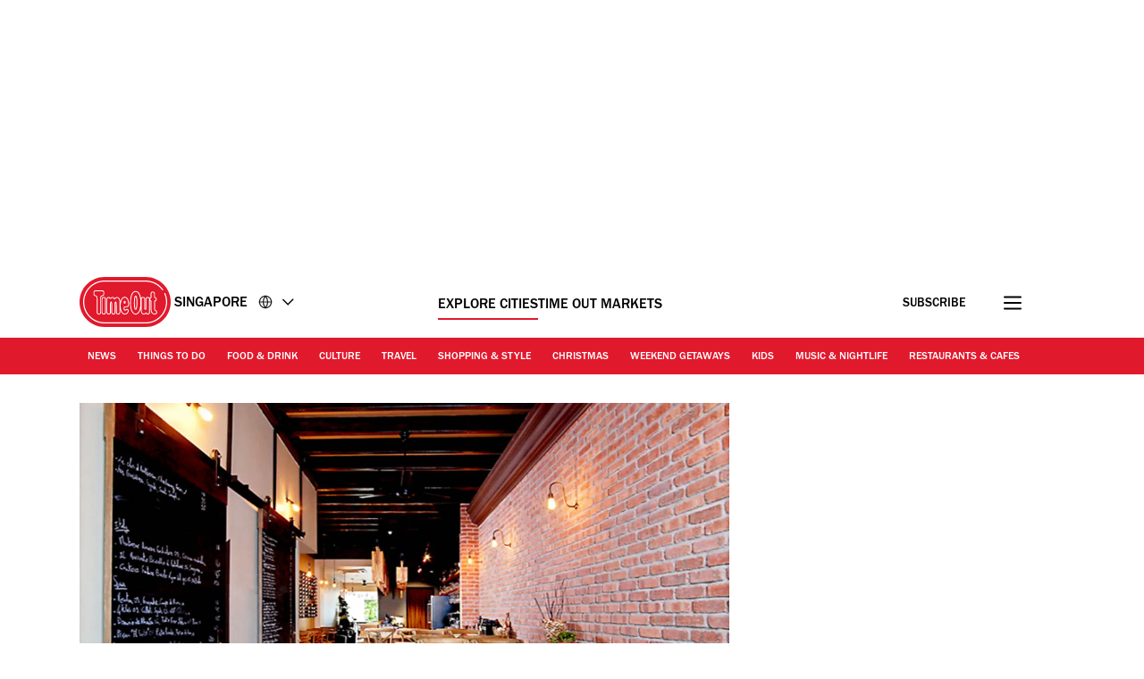

--- FILE ---
content_type: text/css
request_url: https://www.timeout.com/static/css/venue-44566201dacabea9602a823f0d57d542.css
body_size: 12462
content:
._container_1ntmw_1{color:var(--doveGray);font-size:1.2rem;line-height:1.8rem;margin:2rem 0 3rem}._articleDate_1ntmw_8{display:inline-block;padding-left:.5rem}._articleDate_1ntmw_8 span{text-transform:capitalize}._author_1ntmw_17{font-size:1.4rem;line-height:2.1rem;font-weight:400}._authorSeparator_1ntmw_23{padding:0 .5rem}._address_1ntmw_27{display:inline;font-style:normal}._address_1ntmw_27 a{color:var(--tundora)}._address_1ntmw_27 a:active,._address_1ntmw_27 a:focus,._address_1ntmw_27 a:hover{color:var(--codgray);outline:none}._ratingStars_1qrzr_1{display:inline-flex;align-items:center;justify-content:center;max-height:3.8rem;border:1.6px solid var(--grey100);border-radius:3.6rem;padding:1.6rem}._ratingStars_1qrzr_1 svg{height:2.4rem;width:2.4rem;fill:var(--timeOut);margin:0}._unfilledRating_1qrzr_18{display:inline-flex}._unfilledRating_1qrzr_18 svg{display:flex;fill:var(--grey100)}._darkMode_1qrzr_26 svg{fill:var(--white)}._minimal_1qrzr_30{background:transparent;width:8.5rem}._star_1qrzr_35:not(:last-of-type){margin-right:.4rem}._ratingStars_1ibww_1{display:inline-flex;align-items:center;justify-content:center;max-height:4.3rem;gap:.4rem}._ratingStars_1ibww_1:not(._v2_1ibww_9){border:1.6px solid var(--grey100);border-radius:3.6rem;padding:1.6rem}._ratingStars_1ibww_1 svg{fill:var(--timeOut);margin:0}._ratingStars_1ibww_1:not(._v2_1ibww_9) svg{height:1.6rem;width:1.6rem}._v2_1ibww_9._ratingStars_1ibww_1 svg{height:3.2rem;width:3.2rem}._ratingStars_1ibww_1 svg path{transform:scale(1.09)}._unfilledRating_1ibww_34{display:inline-flex}._unfilledRating_1ibww_34 svg{display:flex;fill:var(--grey100)}._darkMode_1ibww_43 svg{fill:var(--white)}._minimal_1ibww_47{background:transparent;width:8.5rem}._star_1ibww_52:not(:last-of-type){margin-right:.4rem}._priceStars_1kvib_1{display:inline-flex;font-weight:500;align-items:center;justify-content:center;max-height:4.3rem;border:.16rem solid var(--grey100);border-radius:3.8rem;padding:1.6rem}._priceStars_1kvib_1 ._price_1kvib_1:not(:last-of-type){margin-right:.1rem;margin-top:.5rem}._priceStars_1kvib_1 ._price_1kvib_1:after{font-size:1.6rem;font-weight:500;line-height:1.92rem}._price_1kvib_1:after{content:"\0024";color:var(--codgray)}._darkMode_1kvib_28 ._price_1kvib_1:after{color:var(--white)}.currency_symbol:after{content:"\0024"}[data-country-code=uk] .currency_symbol:after{content:"\00a3"}[data-country-code=us] .currency_symbol:after{content:"\0024"}[data-country-code=de] .currency_symbol:after,[data-country-code=es] .currency_symbol:after,[data-country-code=fr] .currency_symbol:after,[data-country-code=hr] .currency_symbol:after,[data-country-code=nl] .currency_symbol:after,[data-country-code=pt] .currency_symbol:after{content:"\20ac"}[data-country-code=kr] .currency_symbol:after{content:"\20a9";padding:0 .2rem}[data-country-code=il] .currency_symbol:after{content:"\20aa"}[data-country-code=jp] .currency_symbol:after{content:"\00a5"}[data-country-code=tr] .currency_symbol:after{content:"\20BA"}[data-country-code=th] .currency_symbol:after{content:"\0e3f"}._darkMode_1i2cm_1 a,._darkMode_1i2cm_1 span,._darkMode_1i2cm_1 span:after,._darkMode_1i2cm_1 time,._darkMode_1i2cm_1 time:after{color:var(--white)!important}._darkMode_1i2cm_1 svg path{stroke:var(--white)}._darkButton_1i2cm_13{background-color:var(--codgray)}._tagsList_1i2cm_17{display:inline-flex;flex-direction:row;list-style:none;flex-wrap:wrap;margin:0;padding:0;gap:1.2rem}._tagBare_1i2cm_27{height:3.8rem;max-height:3.8rem}._tagBareV2_1i2cm_32{height:2.7rem;max-height:2.7rem}._tag_1i2cm_17{height:3.8rem;max-height:3.8rem;font-weight:500;border:.16rem solid var(--grey100);border-radius:3.8rem;padding:1.9rem 1.6rem 1.6rem}._tag_1i2cm_17,._tagV2_1i2cm_50{font-size:1.6rem;display:flex;align-items:center;color:var(--black)}._tagV2_1i2cm_50{height:2.7rem;max-height:2.7rem;font-weight:400;border:.1rem solid var(--black);border-radius:3.8rem;padding:.5rem 1.2rem 0}._tagComponent_1i2cm_63>*{height:100%}._link_1i2cm_67,._text_1i2cm_68{color:var(--codgray);display:inline-block}._link_1i2cm_67{text-decoration:none}@media (min-width:768px){._tags_1i2cm_17{margin-bottom:0}}@media (max-width:767px){._isLongTagName_1i2cm_84{padding:.7rem 2rem;border-radius:2.9rem;height:auto;max-height:none}}._h1_1myhj_1{font-size:3.9rem;line-height:4.68rem;font-weight:500;margin:1.5rem 0 .5rem}@media (min-width:992px){._h1_1myhj_1{font-size:3.9rem;line-height:4.68rem;background:var(--white);padding-right:1.5rem;grid-column:1/8;margin-top:1rem}}._p_1mmxl_1{font-size:2rem;color:var(--codgray);margin:0}._p_1mmxl_1:not(._v2_1mmxl_7){line-height:3.4rem}._v2_1mmxl_7 p{margin:0 0 2.8rem;padding:0;line-height:2.8rem}._v2_1mmxl_7 p:last-child{margin-bottom:0}._v2_1mmxl_7 strong{font-weight:500}._v2_1mmxl_7 a{color:var(--codgray);text-decoration:underline var(--timeOut) 1px}._p_1mmxl_1._lhWide_1mmxl_30{line-height:2.6rem}._h3_1jrz3_1{font-size:3.1rem;letter-spacing:-.155px;line-height:3.72rem;margin:0}._count_1jrz3_10,._h3_1jrz3_1{color:var(--codgray);font-weight:800}._count_1jrz3_10{bottom:.1rem;font-size:2rem;letter-spacing:-.1px;line-height:2.6rem;position:relative}._content_5ht9v_1{color:var(--codgray);line-height:2.8rem;max-width:100%;overflow-x:hidden;font-size:2rem}._content_5ht9v_1 a{color:var(--codgray);text-decoration:underline;text-decoration-color:var(--timeOut);text-decoration-thickness:var(--textDecorationThickness);text-underline-offset:var(--textUnderLineOffset)}._content_5ht9v_1 a:hover{color:var(--timeOut)}._content_5ht9v_1 a:active,._content_5ht9v_1 a:focus,._content_5ht9v_1 a:hover{color:var(--timeOutDark)}._content_5ht9v_1 figure{margin:4rem 0}._content_5ht9v_1 figure>p{margin:0}._content_5ht9v_1 figure cite,._content_5ht9v_1 figure span{color:var(--boulder);font-size:1.4rem;font-style:normal;line-height:1.8rem}._content_5ht9v_1 figure span:not(:last-child):after{content:" | "}._content_5ht9v_1 img{height:auto;max-width:100%;border-radius:1.2rem}._content_5ht9v_1 p{line-height:2.8rem;margin:0 0 2.8rem}._content_5ht9v_1 h2,._content_5ht9v_1 h3,._content_5ht9v_1 h4,._content_5ht9v_1 h5,._content_5ht9v_1 h6{font-size:2.5rem;font-style:normal;line-height:3.2rem;font-weight:500;letter-spacing:-.125px;margin:0 0 2.8rem}._content_5ht9v_1 h2 strong,._content_5ht9v_1 h3 strong,._content_5ht9v_1 h4 strong,._content_5ht9v_1 h5 strong,._content_5ht9v_1 h6 strong{font-weight:500}._content_5ht9v_1 figcaption{font-size:0;line-height:1;margin:-.3rem 0 .5rem;background-repeat:no-repeat;background-position:8px -3px;background-image:url(/static/images/caption.svg);padding:0 2.4rem 0 3.2rem}._content_5ht9v_1 blockquote:not([class]){font-weight:800;font-size:3.8rem;line-height:4.18rem;color:var(--codgray);text-align:left;margin:7.5rem 0;position:relative;padding:7.5rem 0 3.5rem}._content_5ht9v_1 blockquote:not([class])>span:before{content:"‘‘";display:block;position:absolute;color:var(--timeOut);left:0;font-size:7rem;padding:.5rem 0 0 .5rem;z-index:2;letter-spacing:-.5rem;top:35px}._content_5ht9v_1 blockquote:not([class])>span:after{content:"’’";display:block;position:absolute;color:var(--timeOut);right:0;font-size:7rem;padding:0 .5rem 0 0;z-index:2;letter-spacing:-.5rem}@media (min-width:768px){._content_5ht9v_1 blockquote:not([class]){font-size:4.8rem;line-height:5.18rem;border-image-source:linear-gradient(90deg,#fff 37%,var(--codgray) 0,var(--codgray) 63%,#fff 0);width:66%;margin:7.5rem auto}._content_5ht9v_1 blockquote:not([class]):before{top:-.9rem}._content_5ht9v_1 blockquote:not([class]):after{bottom:-1.2rem}}._content_5ht9v_1 .instagram-media-rendered,._content_5ht9v_1 iframe[data-component=lazy-embed]{display:flex!important;justify-content:left}._content_5ht9v_1 .op-interactive{margin:0 0 20px}._content_5ht9v_1 .video{position:relative;padding-bottom:56.25%;height:0;overflow:hidden;margin-bottom:20px;width:100%}._content_5ht9v_1 .video embed,._content_5ht9v_1 .video iframe,._content_5ht9v_1 .video object{border:0;position:absolute;top:0;left:0;width:100%;height:100%}._content_5ht9v_1 .video .video_splash{cursor:pointer;position:absolute;top:-17%;z-index:1;width:100%;max-width:none}._content_5ht9v_1 .play_button{cursor:pointer;width:8rem;height:8rem;line-height:8rem;background-color:hsla(0,0%,100%,.8);border-radius:50%;text-align:center;position:absolute;left:50%;margin-left:-4rem;top:50%;margin-top:-4rem;z-index:3}._content_5ht9v_1 .video iframe[data-component=lazy-embed]{border:0;height:100%;left:0;position:absolute;top:0;width:100%}._content_5ht9v_1 .instagram-media-rendered,._content_5ht9v_1 blockquote.instagram-media{min-height:380px}._content_5ht9v_1 iframe[src*="youtube.com"]{aspect-ratio:16/9;min-height:315px}._content_5ht9v_1 iframe[src*="twitter.com"]{min-height:320px}@media (max-width:610px){._content_5ht9v_1 iframe[src*="youtube.com"]{width:100%;min-height:194px}}@media (min-width:768px){._content_5ht9v_1 .instagram-media-rendered,._content_5ht9v_1 blockquote.instagram-media{min-height:490px}}._content_5ht9v_1 [id*=ad-]>div{margin-bottom:4.8rem}._content_5ht9v_1 .jwplayer-placement{margin-left:0;margin-right:0}._wave_1v957_1{background:#e1192c;padding:0;margin:0 0 1rem}._wave_1v957_1,blockquote:not([class]):after,blockquote:not([class]):before{--mask:radial-gradient(10.46px at 50% calc(94% + 5.6px),transparent calc(99% - 3px),#000 calc(101% - 3px) 99%,transparent 101%) calc(50% - 14px) calc(50% - 4.4px)/28px 10px,radial-gradient(10.46px at 50% -5.6px,transparent calc(99% - 3px),#000 calc(103% - 3px) 99%,transparent 101%) 50% calc(50% + 5px)/28px 10px;-webkit-mask:var(--mask);mask:var(--mask);height:10px}blockquote:not([class]):after,blockquote:not([class]):before{position:absolute;left:0;width:100%;content:"";background:var(--timeOut)}blockquote:not([class]):before{top:0}blockquote:not([class]):after{bottom:0}blockquote:not([class]){font-size:3.8rem;font-weight:800;line-height:4.18rem;color:var(--codgray);text-align:center;margin:7.5rem 0;position:relative;padding:3rem 0 2.5rem}@media (min-width:768px){blockquote:not([class]){font-size:4.8rem;line-height:5.18rem}}._stackedContainer_1bfie_1 ._dateTag_1bfie_1 time:first-of-type:before{content:"●";font-size:.8rem;vertical-align:middle;margin:0 .3rem}._tagContainer_1bfie_8{display:flex;gap:1.2rem}._tagContainer_1bfie_8 ._tag_1bfie_8{font-size:1.6rem;font-weight:500;border:.16rem solid var(--grey100);border-radius:3.8rem;padding:1.9rem 1.6rem 1.6rem;color:var(--codgray);max-height:3.6rem;display:inline-flex;align-items:center}._tag_1bfie_8 span,._tag_1bfie_8 time{transform:translateY(2px)}._tagContainer_1bfie_8 time{font-family:inherit!important;font-size:inherit!important;font-weight:inherit!important;color:var(--codgray)}._stackedContainer_1bfie_1>span{display:inline-block;margin-right:1rem}._time_1wpy4_1,._time_1wpy4_1._hasNotStarted_1wpy4_1:after{color:var(--black);font-size:1.4rem;font-weight:700}._time_1wpy4_1._hasNotStarted_1wpy4_1:after{content:"-"}._articleTime_1wpy4_12{font-size:1.6rem;color:var(--black)}._disclaimer_1d8rw_1{font-weight:500;font-size:2rem;line-height:2.8rem;color:var(--grey300)}._a_1fa6w_1{height:4.8rem;text-decoration:none;white-space:nowrap;font-size:1.6rem;background:var(--timeOut);color:var(--white);cursor:pointer;border:.2rem solid var(--timeOut);border-radius:3.8rem;padding:1.7rem 3rem 1.2rem;text-align:center;font-weight:500;line-height:1.92rem;display:flex;justify-content:center;align-items:center;width:100%;letter-spacing:.2px}._a_1fa6w_1:hover{background:linear-gradient(0deg,hsla(0,0%,100%,.12),hsla(0,0%,100%,.12)),var(--timeOut);border-color:transparent}._customText_1fa6w_28{text-transform:lowercase}._customText_1fa6w_28:first-letter{text-transform:uppercase}@media (min-width:768px){._a_1fa6w_1{width:25.7rem}}._primary_1gagn_1{text-align:center;display:inline-block;border-radius:3.8rem;border:.16rem solid transparent;cursor:pointer;color:var(--white);font-size:1.6rem;font-weight:500;letter-spacing:.2px;padding:1.3rem 3.2rem 1.1rem;align-self:center;background:var(--timeOut);text-decoration:none;line-height:2.2rem}._primary_1gagn_1:hover{background:var(--timeOutDark)}._secondary_1gagn_22{text-align:center;display:inline-block;border-radius:3.8rem;border:.16rem solid var(--timeOut);cursor:pointer;color:var(--codgray);font-size:1.6rem;font-weight:500;letter-spacing:.2px;padding:1.3rem 3.2rem .8rem;align-self:center;line-height:2.2rem;min-width:34.8rem}._a_1gagn_38 span{display:inline-block;margin-top:2px}._secondary_1gagn_22,._secondary_1gagn_22:hover{background:transparent;text-decoration:none}._secondary_1gagn_22._loading_1gagn_49,._secondary_1gagn_22:hover{color:var(--timeOut);border-color:var(--timeOut);background:rgba(225,25,44,.12)}._secondary_1gagn_22._loading_1gagn_49{border:.2rem solid transparent;position:relative;height:5rem}._secondary_1gagn_22._loading_1gagn_49 img{display:block;top:50%;left:50%;transform:translateX(-50%) translateY(-50%)}._secondary_1gagn_22._loading_1gagn_49 span._textContent_1gagn_69{color:var(--white);z-index:-1}._loadingIcon_1uzy0_1{display:none;right:2rem;top:1.5rem;position:absolute}._container_12ex6_1{display:inline-flex;border:.16rem solid var(--grey100);border-radius:3.6rem;align-items:center;max-height:3.8rem;padding:1.9rem 1.6rem 1.6rem}._svg_12ex6_10{fill:none;margin-top:-4px;width:2.4rem;height:2.4rem;margin-right:.8rem}._v2_12ex6_18 ._svg_12ex6_10{width:2.2rem;height:2.2rem;margin-right:.6rem}._title_12ex6_24{color:var(--codgray);display:inline-block;font-size:1.6rem;font-weight:500}._v2_12ex6_18 ._title_12ex6_24{font-weight:400}._container_9gc5y_1{display:inline-flex;position:relative;border-radius:3.6rem;align-items:center}._container_9gc5y_1:not(._v2_9gc5y_8){padding:1.9rem 4.5rem 1.6rem 1.6rem;border:.16rem solid var(--sustainableGreen)}._container_9gc5y_1._v2_9gc5y_8{padding:.5rem 3.2rem 0 1.2rem;border:.1rem solid var(--sustainableGreen)}._svg_9gc5y_18{position:absolute}:not(._v2_9gc5y_8)>._svg_9gc5y_18{right:-.16rem;top:-.16rem;bottom:-.16rem;height:calc(100% + .32rem)}._v2_9gc5y_8 ._svg_9gc5y_18{right:-.1rem;top:-.1rem;bottom:-.1rem;height:calc(100% + .2rem)}._title_9gc5y_36{color:var(--black);display:inline-block;font-size:1.6rem;font-weight:500}._v2_9gc5y_8 ._title_9gc5y_36{font-weight:400}._container_1g1iq_1{text-align:center}._image_1g1iq_5{width:22.5rem}._root_10dbg_1{position:relative;overflow:hidden;margin-bottom:1.5rem;height:100%;width:100%;border-radius:1.2rem 1.2rem 0 0}._map_10dbg_11{height:34.3rem;background-color:var(--white)}._toggleButton_10dbg_17{position:absolute;top:8px;right:8px;cursor:pointer}@media (min-width:768px){._root_10dbg_1{height:34.3rem;margin-bottom:0;width:34.3rem;min-width:34.3rem;border-radius:1.2rem 0 0 0}:-webkit-full-screen{height:100%;width:100%}}._root_1rydk_1{height:30px;width:30px;background-image:url(/static/images/maximise_button.svg);background-size:cover;pointer-events:none}._figure_je7te_1{margin:0 -1.6rem}._figure_je7te_1 picture>img,._figure_je7te_1>img{display:block;max-width:100%;height:auto}._figure_je7te_1 figcaption{font-size:0;margin:.4rem 1.6rem .5rem}@media (min-width:768px){._figure_je7te_1{margin:0}._figure_je7te_1 figcaption{margin:.4rem 0 0}._figure_je7te_1 picture>img,._figure_je7te_1>img{width:100%}}._slideshow_8aspq_1,._slideshow_8aspq_1 *{scrollbar-color:transparent transparent;scrollbar-width:0}._slideshow_8aspq_1 ::-webkit-scrollbar,._slideshow_8aspq_1::-webkit-scrollbar{width:0}._slideshow_8aspq_1 ::-webkit-scrollbar-track,._slideshow_8aspq_1::-webkit-scrollbar-track{background:transparent}._slideshow_8aspq_1 ::-webkit-scrollbar-thumb,._slideshow_8aspq_1::-webkit-scrollbar-thumb{background:transparent;border:none}._slideshow_8aspq_1,._slideshow_8aspq_1 *{-ms-overflow-style:none}._slideshow_8aspq_1{margin:0 -1.6rem;position:relative}._slideshow_8aspq_1:after,._slideshow_8aspq_1:before,._slideshowNext_8aspq_36,._slideshowPrev_8aspq_35{background:transparent;font-size:0;height:4rem;margin-top:calc(25% + 1.5rem);outline:0;position:absolute;top:0;transform:translateY(-50%);z-index:2;width:4rem}._slideshow_8aspq_1:before,._slideshowPrev_8aspq_35{left:1.2rem}._slideshow_8aspq_1:after,._slideshowNext_8aspq_36{right:1.2rem}._slideshow_8aspq_1:after,._slideshow_8aspq_1:before{border-radius:100%;content:"";z-index:1;display:block}._slideshow_8aspq_1:before{background:hsla(0,0%,100%,.6) url("data:image/svg+xml;charset=utf-8,%3Csvg width='16' height='16' fill='none' xmlns='http://www.w3.org/2000/svg'%3E%3Cpath d='M14 8.5H2m0 0L6.5 4M2 8.5L6.5 13' stroke='%231A1A1A' stroke-width='1.2' stroke-linecap='round' stroke-linejoin='round'/%3E%3C/svg%3E") no-repeat 50% 50%}._slideshow_8aspq_1:after{background:hsla(0,0%,100%,.6) url("data:image/svg+xml;charset=utf-8,%3Csvg width='16' height='16' fill='none' xmlns='http://www.w3.org/2000/svg'%3E%3Cpath d='M2 8.586h12m0 0l-4.5-4.5m4.5 4.5l-4.5 4.5' stroke='%231A1A1A' stroke-width='1.2' stroke-linecap='round' stroke-linejoin='round'/%3E%3C/svg%3E") no-repeat 50% 50%}@media (max-width:991px){._slideshow_8aspq_1 figure{margin:0}}._viewport_8aspq_85{counter-reset:item;display:flex;margin:0;overflow-x:scroll;padding:0;scroll-behavior:smooth;scroll-snap-type:x mandatory;scrollbar-width:none}._viewport_8aspq_85 li{list-style:none}._snapper_8aspq_100{position:absolute;top:0;left:0;width:100%;height:100%;scroll-snap-align:center}._slideshow_8aspq_1:focus-within ._snapper_8aspq_100,._slideshow_8aspq_1:hover ._snapper_8aspq_100{animation-name:none}._slide_8aspq_1{position:relative;flex:0 0 100%;width:100%;counter-increment:item}._counter_8aspq_121{background:hsla(0,0%,100%,.6);border-radius:12px;color:var(--codgray);font-size:1.4rem;line-height:1.8rem;padding:.5rem 0 .2rem;position:absolute;right:1.2rem;transform:translateY(-50%);text-align:center;margin-top:calc(50% - .5rem);width:5.5rem}._counter_8aspq_121:before{content:counter(item)}@media (prefers-reduced-motion:reduce){._snapper_8aspq_100{animation-name:none}}@media (min-width:400px){._counter_8aspq_121{margin-top:50%}}@media (min-width:480px){._counter_8aspq_121{margin-top:calc(50% + .2rem)}}@media (min-width:600px){._counter_8aspq_121{margin-top:calc(50% + 1rem)}}@media (min-width:768px){._slideshow_8aspq_1{margin-left:auto;margin-right:auto}._counter_8aspq_121{margin-top:calc(50% + 2rem)}}@media (min-width:992px){._slideshow_8aspq_1:after,._slideshow_8aspq_1:before,._slideshowNext_8aspq_36,._slideshowPrev_8aspq_35{height:4rem;margin-top:calc(25% + 1.7rem);width:4rem}._counter_8aspq_121{margin-top:calc(50% + 1.5rem)}}@media (min-width:1200px){._counter_8aspq_121{margin-top:calc(50% + 2.2rem)}}._figcaption_18vpl_1{line-height:1.8rem;padding:0 2.4rem 0 0;margin-top:.2rem}._figcaption_18vpl_1:not(._figcaptionV2_18vpl_7){background-repeat:no-repeat;background-position:8px 1px;background-image:url(/static/images/caption.svg);padding:0 2.4rem 0 3.2rem}._figcaption_18vpl_1>a,._figcaption_18vpl_1>a>span,._figcaption_18vpl_1>span{display:inline-block;font-size:1.4rem;font-style:normal;line-height:1.8rem;color:var(--boulder);padding-top:.2rem}._figcaption_18vpl_1 a{display:inline;line-height:1.8rem;text-decoration:none}._figcaption_18vpl_1 a:focus,._figcaption_18vpl_1 a:hover{text-decoration:none;color:var(--codgray)}._figcaption_18vpl_1 p{margin:0}._figcaptionV2_18vpl_7>a,._figcaptionV2_18vpl_7>a>span,._figcaptionV2_18vpl_7>span{padding-top:.6rem}._container_1oe3w_1{margin:0 0 .5rem;position:relative}._heroTags_1oe3w_6{display:flex;flex-wrap:wrap;margin-top:2rem;margin-bottom:2.1rem}._toMarketBadge_1oe3w_13{display:block;padding:0 0 4.8rem}._reviewTitle_1oe3w_18{color:var(--timeOut);font-weight:800;font-size:2rem;line-height:2.6rem;margin:0 0 2rem;text-transform:capitalize}._articleTitle_1oe3w_27{color:var(--codgray);font-weight:500;font-size:3.9rem!important;line-height:4.68rem!important;margin:0 0 .8rem}._heroTags_1oe3w_6 time{font-weight:500!important;font-size:1.6rem!important}._imageContainer_1oe3w_40{position:relative}._rating_1oe3w_44{padding:0;border:none;margin-bottom:2.7rem}._rating_1oe3w_44 svg{height:3.2rem;width:3.2rem}._summary_1oe3w_55{color:var(--codgray);font-weight:500;font-size:2rem;line-height:2.8rem;margin:0 0 1.7rem}._publishedDateContainer_1oe3w_63{margin-bottom:2.9rem;height:1.4rem;line-height:normal}._publishedDateContainer_1oe3w_63 time{font-size:1.4rem;display:block;height:1.4rem}._heroImage_1oe3w_75{margin-bottom:1rem}._heroImage_1oe3w_75._withoutCredits_1oe3w_79,._heroSlideshow_1oe3w_80._withoutCredits_1oe3w_79{margin-bottom:3.2rem;padding-bottom:0}._heroImage_1oe3w_75 div:after,._heroSlideshow_1oe3w_80 figure div:after{content:"";display:block;padding-top:56.25%}._heroImage_1oe3w_75 figure,._heroSlideshow_1oe3w_80 figure{margin-bottom:2.8rem}._playButton_1oe3w_97{background-color:hsla(0,0%,100%,.8);border-radius:50%;cursor:pointer;height:8rem;left:50%;line-height:8rem;margin-left:-4rem;margin-top:-6rem;position:absolute;text-align:center;top:50%;width:8rem}._playButton_1oe3w_97 svg{width:8rem}._playButton_1oe3w_97:hover{background-color:#fff}[data-component=video-trailer] embed,[data-component=video-trailer] iframe,[data-component=video-trailer] object{border:0;position:absolute;top:0;left:0;width:100%;height:100%}[data-component=video-trailer]{margin:0 -1.6rem}[data-component=video-trailer] .video-wrap{aspect-ratio:16/9;margin-bottom:3rem;overflow:hidden;position:relative;width:100%}[data-component=video-trailer] ._heroImage_1oe3w_75 figure,[data-component=video-trailer] ._heroSlideshow_1oe3w_80{margin-left:0;margin-right:0}._container_1oe3w_1 [class^=AV]{margin-bottom:4rem!important}@media (max-width:699px){._container_1oe3w_1 [data-testid=guidebyline_testID]{margin:7rem 0 4.8rem}}._heroImage_1oe3w_75 figcaption{margin-bottom:3.2rem}@media (max-width:767px){._noImageContainer_1oe3w_168{margin-bottom:3.2rem}._heroImage_1oe3w_75 picture,._heroSlideshow_1oe3w_80 picture{aspect-ratio:5/4;display:block;margin-right:0;overflow:hidden;position:relative;width:100%}._heroImage_1oe3w_75 img,._heroSlideshow_1oe3w_80 img{display:block;height:100%!important;left:50%;max-width:none!important;position:absolute;transform:translateX(-50%);width:auto}[data-component=video-trailer] ._heroImage_1oe3w_75 picture{aspect-ratio:auto;overflow:auto}[data-component=video-trailer] ._heroImage_1oe3w_75 img{height:auto!important;position:static;transform:none;width:100%}._heroFooter_1oe3w_205{background:var(--codgray);margin:0 -1.6rem}[data-component=hero-slideshow] .slideshowNext,[data-component=hero-slideshow] .slideshowPrev,[data-component=hero-slideshow]:after,[data-component=hero-slideshow]:before{margin-top:calc(38% + 1.5rem)}._articleTitleNoImage_1oe3w_220{margin-top:6rem}}@media (min-width:768px){._playButton_1oe3w_97{margin-top:-4rem}._heroImage_1oe3w_75,._heroSlideshow_1oe3w_80{margin:0}[data-component=hero-slideshow] .counter{margin-top:calc(50% + 2rem)}[data-component=video-trailer]{margin:0}[data-component=video-trailer] .video-wrap{margin-bottom:3rem}}@media (min-width:992px){._sideWrap_1oe3w_261{max-width:300px;width:100%}._toMarketBadge_1oe3w_13{display:none}[data-component=hero-slideshow] .counter{margin-top:calc(50% + 1.5rem)}}._container_2ndz3_1{background:var(--grey50);margin:0 -1.6rem .5rem;position:relative}._heroTags_2ndz3_7{margin-bottom:3.2rem}._toMarketBadge_2ndz3_11{display:block;padding:0 0 4.8rem}._reviewTitle_2ndz3_16{color:var(--timeOut);font-weight:800;font-size:2rem;line-height:2.6rem;margin:0 0 2rem;text-transform:capitalize}._articleTitle_2ndz3_25{background:none;color:var(--codgray);font-weight:500;font-size:3.9rem;line-height:4.68rem;margin:0 0 .8rem}._heroTags_2ndz3_7 time{font-weight:500!important;font-size:1.6rem!important}._imageContainer_2ndz3_39{position:relative}._rating_2ndz3_43{margin-bottom:2.7rem;padding:0;border:none}._rating_2ndz3_43 svg{height:3.2rem;width:3.2rem}._summary_2ndz3_54{color:var(--codgray);font-weight:500;font-size:2rem;line-height:3.4rem;margin:0 0 1.7rem}._heroImage_2ndz3_62{margin-bottom:2.4rem}._heroImage_2ndz3_62,._heroSlideshow_2ndz3_67{margin-left:0;margin-right:0}._heroImage_2ndz3_62._withoutCredits_2ndz3_72,._heroSlideshow_2ndz3_67._withoutCredits_2ndz3_72{margin-bottom:3rem}._heroImage_2ndz3_62._withoutCredits_2ndz3_72,._heroSlideshow_2ndz3_67._withoutCredits_2ndz3_72 figure{margin-bottom:0;padding-bottom:0}._heroImage_2ndz3_62 div:after,._heroSlideshow_2ndz3_67 figure div:after{content:"";display:block;padding-top:56.25%}._heroImage_2ndz3_62 figcaption,._heroImage_2ndz3_62 figcaption>span{height:1.4rem}._heroHeader_2ndz3_95{padding:3.2rem 1.6rem}[data-component=hero-slideshow] .counter{margin-top:73%}._container_2ndz3_1 [data-component=sharing-links]{padding-bottom:0}@media (max-width:699px){._container_2ndz3_1 [data-testid=guidebyline_testID]{margin:7rem 0 4.8rem}}._heroImage_2ndz3_62 figcaption,._heroSlideshow_2ndz3_67 figcaption{background-repeat:no-repeat;background-position:8px 1px;background-image:url([data-uri]);padding:0 2.4rem 0 3.2rem}._announcementSpacer_2ndz3_121{margin-bottom:4.8rem!important}@media (max-width:767px){._heroImage_2ndz3_62 picture,._heroSlideshow_2ndz3_67 picture{aspect-ratio:5/4;display:block;margin-right:0;overflow:hidden;position:relative;width:100%}._heroImage_2ndz3_62 img,._heroSlideshow_2ndz3_67 img{display:block;height:100%!important;left:50%;max-width:none!important;position:absolute;transform:translateX(-50%);width:auto}._container_2ndz3_1 [data-component=hero-slideshow],._container_2ndz3_1 [data-testid=hero-image_testID] figure{margin:0}._heroImage_2ndz3_62._withoutCredits_2ndz3_72,._heroSlideshow_2ndz3_67._withoutCredits_2ndz3_72{margin-bottom:3rem}[data-component=hero-slideshow] .slideshowNext,[data-component=hero-slideshow] .slideshowPrev,[data-component=hero-slideshow]:after,[data-component=hero-slideshow]:before{margin-top:calc(38% + 1.5rem)}._articleTitleNoImage_2ndz3_167{margin-top:3.2rem}._heroImage_2ndz3_62 figcaption,._heroSlideshow_2ndz3_67 figcaption{margin-left:.8rem}}@media (min-width:400px){[data-component=hero-slideshow] .counter{margin-top:75%}}@media (min-width:480px){[data-component=hero-slideshow] .counter{margin-top:calc(75% + .2rem)}}@media (min-width:768px){._heroHeader_2ndz3_95{padding:3.2rem 2.4rem}._container_2ndz3_1{margin:0 0 1.8rem}[data-component=hero-slideshow] .counter{margin-top:calc(50% + 2rem)}._heroImage_2ndz3_62 figcaption,._heroSlideshow_2ndz3_67 figcaption{background-position:24px 1px;padding:0 2.4rem 0 5rem}}@media (min-width:992px){._sideWrap_2ndz3_210{max-width:300px;width:100%}._toMarketBadge_2ndz3_11{display:none}[data-component=hero-slideshow] .counter{margin-top:calc(50% + 1.5rem)}}@media (min-width:1200px){[data-component=hero-slideshow] .counter{margin-top:calc(50% + 2.2rem)}}._container_198e8_1{margin:0 0 5rem}._content_198e8_5{display:flex}._title_198e8_9{font-size:1.2rem;font-weight:700;margin:0 0 1rem;padding:0;text-transform:uppercase;color:var(--boulder)}._a_198e8_18{display:flex;align-items:center;justify-content:center;font-size:0;width:4.4rem;height:4.4rem;background-color:var(--wildSand)}._a_198e8_18:active,._a_198e8_18:focus,._a_198e8_18:hover{background-color:var(--codgray);outline:none}._a_198e8_18:active svg,._a_198e8_18:focus svg,._a_198e8_18:hover svg{fill:var(--white)}._a_198e8_18 svg{fill:var(--tundora);width:19px;height:19px;margin-right:0}@media (min-width:768px){._container_198e8_1{margin:0 0 3rem}._a_198e8_18:not(:last-of-type){margin-right:1rem}}@media (max-width:767px){._container_198e8_1{width:100%}._content_198e8_5{display:grid;grid-template-columns:repeat(5,minmax(0,1fr))}._a_198e8_18{justify-self:center}}._container_4pch7_1{margin-top:0;padding-bottom:4.8rem}._input_4pch7_6{display:none}._sharingLinksModal_4pch7_10{opacity:0}._blackWhite_4pch7_18,._whiteWhite_4pch7_14{border:.16rem solid var(--timeOut)}._blackBlack_4pch7_22{color:#fff}._blackBlack_4pch7_22,._whiteBlack_4pch7_27{border:.16rem solid #fff}._blackBlack_4pch7_22 path{stroke:var(--white)}._label_4pch7_35{position:relative;cursor:pointer;font-size:1.6rem;font-weight:500;border-radius:3.8rem;width:12rem;height:3.6rem;display:flex;align-items:center;justify-content:center}._label_4pch7_35 svg{fill:none;height:1.8em;width:1.8rem;margin-right:1rem}input:checked~._sharingLinksModal_4pch7_10{opacity:1;visibility:visible}._sharingLinksModal_4pch7_10{position:absolute;transition:all .5s ease-in-out 0s;background-color:var(--white);margin-top:1.2rem;border-radius:12px;width:calc(100% - 5.2rem);height:12.6rem;padding:1.6rem;visibility:hidden;z-index:1}._sharingLinksModal_4pch7_10 a{background:none}._copyLink_4pch7_77{display:flex;width:100%;font-size:1.6rem;font-weight:400;background-color:var(--white);border:none;border-bottom:1px solid var(--grey100);padding-bottom:1.2rem;cursor:pointer;align-items:center}._copyLink_4pch7_77 svg{height:2.4rem;width:2.4rem;margin-right:1.2rem}button:hover{color:var(--timeOut)}button:hover svg path{stroke:var(--timeOut)}._sharingLinks_4pch7_10{display:flex;justify-content:left;margin-top:1rem}._sharingLinks_4pch7_10 svg{display:block}._shareText_4pch7_114{padding-top:.5rem}._copyLinkText_4pch7_118{align-self:end}@media (min-width:768px){._sharingLinksModal_4pch7_10{width:36.8rem}._whiteBlack_4pch7_27{color:#fff}._whiteBlack_4pch7_27 path{stroke:var(--white)}._sharingLinks_4pch7_10 a{margin-right:2rem!important}._sharingLinks_4pch7_10 a:last-child{margin-right:0!important}}@media (max-width:700px){._blackWhite_4pch7_18{border:.16rem solid #fff!important;color:#fff}._blackWhite_4pch7_18 path{stroke:var(--white)}}@media (max-width:767px){._whiteWhite_4pch7_14{border:.16rem solid var(--timeOut)}._blackBlack_4pch7_22{border:.16rem solid #fff;color:#fff}._whiteBlack_4pch7_27{border:.16rem solid var(--timeOut)}}._content_1n9qg_1{border-top:1px solid var(--grey100);padding:4.5rem 0 3rem;margin-bottom:5rem;overflow-anchor:none}.sectionAdjacent{border-top:none}._heading_1n9qg_12{color:var(--black);font-weight:500;font-size:2.5rem;line-height:3rem;margin:0;width:max-content}._list_1n9qg_21{list-style-type:none;margin:0;padding:3.8rem 0 1.5rem}._recirc_item_1n9qg_27{border-bottom:1px solid var(--gallery);margin-bottom:2.4rem;padding-bottom:2.4rem}._recirc_item_1n9qg_27:last-child{border-bottom:none}._recirc__wrap_1n9qg_37{display:flex;align-items:center}._recirc_link_1n9qg_42{text-decoration:none}._recirc_link_1n9qg_42:hover ._recirc_title_1n9qg_46{text-decoration:underline}._recirc_title_1n9qg_46{color:var(--black);font-weight:500;font-size:1.6rem;line-height:1.9rem;margin:0;overflow:hidden;text-overflow:ellipsis;display:-webkit-box;-webkit-line-clamp:4;line-clamp:4;max-lines:4;-webkit-box-orient:vertical}._recirc_category_1n9qg_65{color:var(--timeOut);font-weight:500;font-size:1.2rem;line-height:1.4rem;margin:0 0 7px;text-transform:uppercase}._image_wrapper_1n9qg_74{border-radius:12px;display:block;margin-right:1.5rem;position:relative;overflow:hidden;width:100%}._image_wrapper_1n9qg_74 img{position:absolute;top:0;bottom:0;right:0;left:0;margin:auto;width:100%}._more_wrapper_1n9qg_93{display:flex;justify-content:center;position:relative}._more_1n9qg_93{background:transparent;border:1.6px solid var(--timeOut);border-radius:3.8rem;cursor:pointer;color:var(--timeOut);display:inline-block;font-family:inherit;font-size:1.6rem;font-weight:500;letter-spacing:.2px;line-height:2.4rem;min-width:34.8rem;padding:1.2rem 3.2rem .7rem;text-transform:uppercase}._more_1n9qg_93:hover{color:var(--timeOut);border-color:var(--timeOut);background:rgba(225,25,44,.12)}._more_1n9qg_93:focus{outline:none}._moreOverlay_1n9qg_126{background:var(--white);height:100%;opacity:.5;position:absolute;width:100%}@media (max-width:768px){._image_wrapper_1n9qg_74{flex:0 0 87px;min-height:87px}._image_wrapper_1n9qg_74 img{height:100%;left:50%;max-width:200px;transform:translateX(-50%);width:auto}._more_1n9qg_93{max-width:34.8rem;min-width:auto;width:100%}}@media (min-width:768px){._recirc__wrap_1n9qg_37{display:block}._image_wrapper_1n9qg_74{margin-right:0;margin-bottom:1rem}._image_wrapper_1n9qg_74:after{content:"";display:block;padding-top:75%}._image_wrapper_1n9qg_74 img{height:auto;transition:all .3s ease-in-out}._recirc_item_1n9qg_27:hover ._image_wrapper_1n9qg_74 img{transform:scale(1.06)}._list_1n9qg_21{display:grid;column-gap:2.4rem;grid-template-columns:repeat(4,1fr);row-gap:0}._recirc_item_1n9qg_27{border-bottom:none;margin-bottom:2.4rem;padding-bottom:1.5rem}._recirc_title_1n9qg_46{font-size:2rem;line-height:2.8rem}._recirc_category_1n9qg_65{margin:14px 0 7px}}.recirc_post .js_recirc_content.hide,.recirc_post .js_recirc_more_news.hide,.recirc_post .js_recirc_more_news_overlay.hide{display:none}._container_liox1_1{margin-bottom:5rem;padding:4rem 0 1rem}._heading_liox1_6{color:var(--codgray);font-weight:800;font-size:3.1rem;line-height:3.72rem;margin:0}._wave_liox1_14{display:block;margin:0 0 3.2rem;width:85%}._list_liox1_20{list-style-type:none;margin:0;padding:0}._recirc_category_liox1_26{color:var(--timeOut);font-weight:800;font-size:2rem;line-height:2.6rem;margin:0 0 .5rem}._recirc_item_liox1_34:last-child{border-bottom:none}._recirc_item_liox1_34{border-bottom:1px solid var(--gallery);margin-bottom:2rem;padding-bottom:2rem;min-height:calc(140px + 2rem)}._recirc_link_liox1_45{display:flex;align-items:center;text-decoration:none}._recirc_link_liox1_45:hover ._recirc_title_liox1_51{text-decoration:underline}._recirc_link_liox1_45:hover img{transform:translateX(-50%) scale(1.06)}._image_wrapper_liox1_59{align-items:center;display:flex;flex:0 0 82px;margin-right:1.5rem;width:100%}._image_frame_liox1_67{overflow:hidden;position:relative;width:8.2rem;height:8.2rem;border-radius:8px}._image_wrapper_liox1_59 img{bottom:0;height:8.2rem;left:50%;max-width:300px;position:absolute;transform:translateX(-50%);transition:all .3s ease-in-out;top:0;width:auto;align-self:center}._image_wrapper_liox1_59:after{display:none;padding-top:75%}._recirc_title_liox1_51{color:var(--codgray);font-size:1.6rem;line-height:1.92rem;font-weight:500;margin:0;font-style:normal}@media (min-width:992px){._container_liox1_1{margin:3rem auto;padding-top:3rem}._heading_liox1_6{font-size:2.8rem}._recirc_item_liox1_34{min-height:calc(96px + 2rem)}}.recirc_sidebar .js_recirc_content.hide{display:none}._container_17439_1{background-color:var(--codgray);padding:6.4rem 2.4rem;margin:0 -1.6rem 6.4rem}.sectionAdjacent{border-top:none!important}._heading_17439_12{display:block;font-weight:800;font-size:3.1rem;line-height:3.72rem;margin-bottom:2rem;color:var(--white);width:max-content;letter-spacing:-.155px;width:fit-content}._wave_17439_24{margin:0 0 3.2rem;width:106%}._list_17439_29{list-style-type:none;margin:0;padding:0}._recirc_item_17439_35{margin-bottom:2.4rem;box-shadow:0 25px 25px 0 rgba(26,26,26,.03),0 6px 14px 0 rgba(26,26,26,.03);border-radius:1.5rem;background-color:transparent}._recirc_item_17439_35:last-child{border-bottom:none}._recirc__wrap_17439_46{display:flex;flex-direction:column;height:100%;gap:0;min-height:400px}._recirc_link_17439_54{text-decoration:none}._recirc_link_17439_54:hover ._recirc_title_17439_58{text-decoration:underline}._recirc_title_17439_58{color:var(--codgray);font-weight:500;margin:0;font-size:2.5rem;line-height:3.25rem;letter-spacing:-.125px}._image_wrapper_17439_71{border-radius:1.5rem 1.5rem 0 0;display:block;position:relative;aspect-ratio:1/1;height:100%;overflow:hidden}._image_wrapper_17439_71 img{position:absolute;left:50%;bottom:0;right:0;margin:auto;height:100%;top:0;transform:translateX(-50%);width:auto;aspect-ratio:auto}._container_17439_1[data-page-type=cityhome],._container_17439_1[data-page-type=hub]{border-bottom:0;margin-bottom:0;margin-top:6rem;padding-bottom:0}._container_17439_1[data-page-type=cityhome] ._heading_17439_12,._container_17439_1[data-page-type=hub] ._heading_17439_12{color:var(--codgray);display:block;font-size:3.2rem;line-height:3.6rem;margin:0 0 2rem;text-align:center;white-space:normal;width:100%}._article_info_section_17439_113{background-color:var(--white);border-radius:0 0 1.5rem 1.5rem;padding:3rem 2rem;flex:1}@media (min-width:768px){._container_17439_1{margin:auto auto 6.4rem}._heading_17439_12{margin-bottom:3rem}._image_wrapper_17439_71{margin-right:0;margin-bottom:1rem;aspect-ratio:351/282}._image_wrapper_17439_71 img{transition:all .3s ease-in-out}._recirc_item_17439_35:hover ._image_wrapper_17439_71 img{transform:scale(1.06) translateX(-50%)}._list_17439_29{display:grid;column-gap:3rem;grid-template-columns:repeat(3,1fr);row-gap:0}._recirc_item_17439_35{border-bottom:none;margin-bottom:3.5rem;overflow:hidden}._container_17439_1[data-page-type=cityhome] ._heading_17439_12,._container_17439_1[data-page-type=hub] ._heading_17439_12{font-size:3.8rem;line-height:4.2rem;margin:0 0 3rem;position:relative}._container_17439_1[data-page-type=cityhome] ._heading_17439_12:before,._container_17439_1[data-page-type=hub] ._heading_17439_12:before{border-top:8px solid var(--codgray);content:"";display:block;margin-top:-.3rem;position:absolute;transform:translateY(-50%);top:50%;width:100%;left:0}._container_17439_1[data-page-type=cityhome] ._heading_17439_12:after,._container_17439_1[data-page-type=hub] ._heading_17439_12:after{right:0}._container_17439_1[data-page-type=cityhome] ._heading_17439_12 span,._container_17439_1[data-page-type=hub] ._heading_17439_12 span{background:var(--white);display:inline-block;padding-left:2rem;padding-right:2rem;position:relative}._container_17439_1[data-page-type=cityhome] ._recirc_item_17439_35,._container_17439_1[data-page-type=hub] ._recirc_item_17439_35{margin-bottom:0;padding-bottom:0}}@media (min-width:992px){._container_17439_1[data-page-type=cityhome],._container_17439_1[data-page-type=hub]{margin-top:12rem}}.recirc_list_bottom .js_recirc_content.hide{display:none}._container_1lq4t_1{padding:3rem 0 1rem;margin-bottom:4rem}._container_1lq4t_1 [data-component=annotation]{padding-top:1rem}._title_1lq4t_10{margin-bottom:.8rem;width:fit-content}._rating_1lq4t_15{padding-bottom:1rem}._summary_1lq4t_19{margin-bottom:2rem}._summary_1lq4t_19 p{color:var(--codgray);font-weight:700}._tagsAndSocials_1lq4t_28{margin-top:2rem}._wavyLine_1lq4t_32{margin:0 0 3.2rem;width:106%}@media (min-width:992px){._container_1lq4t_1{margin-bottom:5rem}}._container_1llwl_1{padding:4.8rem 2.4rem;display:flex;flex-direction:column;gap:4.8rem;align-items:center;margin:0}._container_1llwl_1._primary_1llwl_10{background-color:var(--grey50)}._container_1llwl_1._secondary_1llwl_14{background-color:transparent}._ctas_wrapper_1llwl_18{display:flex;flex-direction:column;gap:2.4rem}._columnMenu_1llwl_24 a{background:var(--codgray);border-color:var(--white);border:.2rem solid var(--white)}._container_1llwl_1._primary_1llwl_10 a:hover,._container_1llwl_1._secondary_1llwl_14 ._column_1llwl_24 a:hover{background:linear-gradient(0deg,hsla(0,0%,100%,.12),hsla(0,0%,100%,.12)),var(--timeOut)}._container_1llwl_1._primary_1llwl_10 ._columnMenu_1llwl_24 a,._container_1llwl_1._secondary_1llwl_14 ._columnMenu_1llwl_24 a{background:transparent;color:var(--codgray);border-color:var(--timeOut);border:.16rem solid var(--timeOut)}._container_1llwl_1._secondary_1llwl_14 a:hover{color:var(--timeOut)}._container_1llwl_1._secondary_1llwl_14 ._column_1llwl_24 a:hover{color:var(--white)}._container_1llwl_1._primary_1llwl_10 ._columnMenu_1llwl_24 a:hover,._container_1llwl_1._secondary_1llwl_14 ._columnMenu_1llwl_24 a:hover{background:rgba(225,25,44,.12);color:var(--timeOut)}@media (max-width:767px){._column_1llwl_24 a{width:100%;display:block}._column_1llwl_24,._columnMenu_1llwl_24,._ctas_wrapper_1llwl_18{width:100%}}@media (min-width:768px){._ctas_wrapper_1llwl_18{flex-direction:row}.ctasTotal1 .column a{width:34.8rem}.ctasTotal2 .column{flex-grow:1}}._hidden_16i7d_1{display:none}._overlayWithContent_16i7d_5{background:var(--gallery);padding:2rem}._title_16i7d_10{padding-bottom:1rem}._backdrop_16i7d_14{background:var(--black);bottom:0;display:flex;opacity:.5}._backdrop_16i7d_14,._content_16i7d_26{left:0;position:fixed;right:0;top:0;z-index:var(--overlayLinkIndex)}._content_16i7d_26{height:100%;margin-left:auto;margin-right:auto;width:100%}._close_16i7d_38{background:none;border:none;color:var(--black);cursor:pointer;display:inline-block;font-size:0;margin:0;padding:0;position:absolute;text-align:left;right:1.5rem;top:1rem;z-index:var(--overlayLinkIndex)}._close_16i7d_38 svg{width:2rem}._iframe_16i7d_58{height:100%;width:100%}@media (min-width:992px){._customOverlay_16i7d_64{top:3rem;width:25%;height:90%}}._container_1qzji_1{padding:4.4rem 1.6rem 0}._description_1qzji_5{color:var(--codgray);font-size:1.6rem;font-weight:500;line-height:1.9rem;margin:0 0 1.5rem;quotes:"“" "”" "‘" "’"}._description_1qzji_5:before{content:open-quote;color:var(--codgray)}._description_1qzji_5:after{content:close-quote;color:var(--codgray)}._author_1qzji_24{color:var(--codgray);font-size:1.6rem;font-weight:800;line-height:1.9rem;margin:0}@media (min-width:768px){._container_1qzji_1{margin-bottom:-.6rem;padding:2.6rem 2.4rem 0}}._container_1bswy_1{flex-direction:row;padding:4.8rem 1.6rem}._container_1bswy_1,._info_1bswy_8{display:flex;flex-direction:column}._description_1bswy_14,._title_1bswy_13{color:var(--codgray);font-size:1.6rem}._title_1bswy_13{font-weight:500;line-height:1.92rem;margin:0 0 .6rem}._description_1bswy_14{line-height:2.4rem;margin:0 0 1.5rem}._viewMoreCta_1bswy_30{text-align:center}._viewMoreCta_1bswy_30 a{border-radius:3.8rem;border:1.6px solid var(--timeOut);font-weight:500;font-size:1.6rem;width:95%}@media (max-width:768px){._viewMoreCta_1bswy_30 a{min-width:auto}}@media (min-width:768px){._container_1bswy_1{flex-direction:row;align-items:flex-start}._description_1bswy_14,._title_1bswy_13,._viewMoreCta_1bswy_30{text-align:left}._description_1bswy_14{margin-right:2.4rem}._viewMoreCta_1bswy_30{grid-column:2;grid-row:1/3;text-align:right}}._container_1pspx_1{background:var(--grey50);margin:0 -1.6rem;position:relative;padding:4.8rem 1.6rem 3rem}._leftQuotation_1pspx_8,._rightQuotation_1pspx_9{fill:var(--timeOut)}._leftQuotation_1pspx_8 svg,._rightQuotation_1pspx_9 svg{width:3rem}._leftQuotation_1pspx_8{display:flex;justify-content:start}._rightQuotation_1pspx_9{display:flex;justify-content:end}._title_1pspx_28{color:var(--codgray);display:inline-block;font-size:3.1rem;font-weight:800;line-height:3.7rem;letter-spacing:-.155px;margin:0}._annotation_1pspx_38{display:flex;flex-direction:column;gap:3.2rem;margin:2.4rem 0 0}._annotation_1pspx_38>div{color:var(--codgray);font-size:2rem;font-weight:500;line-height:3.4rem;margin:0;padding:0!important}._annotation_1pspx_38 div a{color:var(--timeOut)}._annotation_1pspx_38>div a:active,._annotation_1pspx_38>div a:focus,._annotation_1pspx_38>div a:hover{color:var(--timeOutDark);text-decoration:underline}@media (min-width:768px){._container_1pspx_1{margin:0 -2.4rem;padding:4.8rem 2.4rem 3rem}}._article_1b3tk_1{border-bottom:1px solid var(--gallery);margin-bottom:1.5rem;padding-bottom:1.5rem}._article_1b3tk_1:last-child{border-bottom:none}._article__wrap_1b3tk_11{align-items:center;display:flex}._image_wrapper_1b3tk_16{display:block;margin-right:1.5rem;position:relative;overflow:hidden;width:100%}._image_wrapper_1b3tk_16 img{bottom:0;left:0;height:auto;margin:auto;position:absolute;right:0;top:0;width:100%}._link_title_1b3tk_35{text-decoration:none}._link_title_1b3tk_35:hover ._title_1b3tk_39{text-decoration:underline}._title_1b3tk_39{color:var(--codgray);font-weight:700;font-size:1.6rem;line-height:2.4rem;margin:0}._commercial_1b3tk_51{margin-top:.5rem}@media (max-width:768px){._image_wrapper_1b3tk_16{flex:0 0 105px;min-height:140px}._image_wrapper_1b3tk_16 img{height:100%;left:50%;max-width:200px;transform:translateX(-50%);width:auto}}@media (min-width:768px){._article_1b3tk_1{border-bottom:none;margin-bottom:3.5rem}._article__wrap_1b3tk_11{display:block}._image_wrapper_1b3tk_16{margin-right:0;margin-bottom:1rem}._image_wrapper_1b3tk_16:after{content:"";display:block;padding-top:75%}._image_wrapper_1b3tk_16 img{transition:all .3s ease-in-out}._article_1b3tk_1:hover ._image_wrapper_1b3tk_16 img{transform:scale(1.06)}._title_1b3tk_39{font-size:1.8rem;line-height:2.7rem}._commercial_1b3tk_51{margin-top:1rem}}._container_ofd8u_1{padding:3.2rem 2.4rem 0}._details_ofd8u_5{padding:0 0 2.4rem 4rem;display:flex;position:relative}._details_ofd8u_5:before{display:block;left:0;height:2.4rem;position:absolute;top:0;width:2.4rem}._details_ofd8u_5[data-section=eventdetails]:before{content:url(/static/images/website.svg)}._details_ofd8u_5[data-section=details]:before{content:url(/static/images/location-details.svg)}._details_ofd8u_5[data-section=transport]:before{content:url(/static/images/transport.svg)}._details_ofd8u_5[data-section=crossstreet]:before{content:url(/static/images/cross-street.svg)}._details_ofd8u_5[data-section=openinghours]:before{content:url(/static/images/clock.svg)}._priceGBP_ofd8u_40:before{content:url(/static/images/price-gbp.svg)}._priceEUR_ofd8u_44:before{content:url(/static/images/price-eur.svg)}._priceUSD_ofd8u_48:before{content:url(/static/images/price-usd.svg)}._list_ofd8u_52{margin:0}[data-section=contact] ._description_ofd8u_56{display:flex;align-items:center;margin-top:2rem}[data-section=contact] ._description_ofd8u_56:first-of-type{margin-top:1rem}._term_ofd8u_66{color:var(--codgray);font-size:1.6rem;line-height:1.92rem;letter-spacing:.2px;font-weight:500}._description_ofd8u_56{color:var(--codgray);font-size:1.6rem;line-height:2.4rem;margin-left:0}._a_ofd8u_81{color:var(--timeOut);display:inline-block;text-decoration:none}._details_ofd8u_5 svg{min-width:2.4rem;height:2.4rem;margin-right:1.6rem;align-self:baseline}._contactButtons_ofd8u_94{display:flex;padding-bottom:3.2rem;border-top:1px solid var(--grey100);padding-top:2.4rem}._contactButtons_ofd8u_94 a{background-color:var(--timeOut);border:.4rem solid var(--white);border-radius:3.8rem;color:var(--white);cursor:pointer;font-weight:500;height:5.4rem;line-height:5rem!important;margin:0;padding:0 3rem;transition:background-color .1s,border-color .1s;-webkit-appearance:button}._contactButtons_ofd8u_94 a:hover{background-color:var(--timeOutDark);transition:background-color .1s,border-color .1s}._container_1qmjv_1{margin-bottom:6.4rem}._title_1qmjv_5{margin-bottom:2rem;width:fit-content}._wavyLine_1qmjv_10{padding:0;margin:0 0 3.2rem;width:106%}._content_1qmjv_16{border-radius:1.2rem;box-shadow:0 .2rem .8rem 0 rgba(0,0,0,.15)}._getListed_1qmjv_21{color:var(--grey);font-size:1.6rem;line-height:2.4rem;margin-bottom:6.4rem;display:flex;gap:1rem;justify-content:center}._getListed_1qmjv_21 a{color:var(--grey);font-weight:500;text-decoration:underline}@media (min-width:768px){._content_1qmjv_16{display:flex;flex-direction:row}._info_1qmjv_43{flex:1}._getListed_1qmjv_21{justify-content:flex-start}._mapWrap_1qmjv_51{background:var(--grey50);border-radius:1.2rem 0 0 1.2rem}}@media (min-width:991px){._getListed_1qmjv_21{margin-bottom:0}}._container_1ejkn_1{display:block;margin:3rem 0}._skipLinks_8n5ih_1 a{border:0;clip:rect(1px,1px,1px,1px);clip-path:inset(50%);height:1px;margin:-1px;overflow:hidden;padding:0;position:absolute;width:1px;z-index:var(--skipLinksIndex)}._skipLinks_8n5ih_1 a:focus,._skipLinks_8n5ih_1 a:target{background:var(--white);clip:auto;clip-path:none;color:var(--codgray);display:flex;flex-direction:column;left:1rem;height:auto;top:1rem;width:auto}._skipLinks_8n5ih_1 a,._skipLinks_8n5ih_1 a:hover,._skipLinks_8n5ih_1 a:visited{padding:1rem 1.5rem;color:var(--timeOut);text-decoration:underline}._container_94q76_1{margin-bottom:6.4rem;padding-top:6.4rem;position:relative}._section_heading_94q76_7{margin-bottom:1.5rem}._section_form_94q76_11{display:grid;grid-template-columns:1fr;grid-template-rows:auto;grid-gap:0;position:relative}._zone_input_94q76_19{grid-column:1/2;grid-row:1/1;position:relative;padding-bottom:1rem}._zone_submit_94q76_26{grid-column:2/2;grid-row:1/1;justify-self:end}._form_title_94q76_32{color:var(--codgray);font-weight:800;line-height:3.7rem;font-size:3.1rem;font-weight:700;margin:0 0 1rem}._form_title_94q76_32>span{color:var(--timeOut)}._label_94q76_45{color:var(--codgray);display:block;line-height:1.9rem;font-size:1.6rem}._loading_overlay_94q76_52{display:none;bottom:0;left:0;position:absolute;right:0;top:0;z-index:100}._loading_icon_94q76_62{display:none;right:2rem;top:1.7rem;position:absolute}._errorMessage_94q76_72{grid-column:1/3;grid-row:2/2;color:var(--timeOut);display:none;text-align:left;font-size:1.6rem;line-height:1.9rem;padding-left:3.4rem}._zone_input_94q76_19 input,._zone_submit_94q76_26 input{font-size:inherit;line-height:inherit}._email_94q76_89{border-radius:2.8rem 0 0 2.8rem;color:var(--codgray);line-height:5.6rem!important;margin:0;padding:0 3.2rem;height:5.6rem;width:100%;right:-1px;position:relative;-webkit-appearance:none;border:1px solid var(--grey100);border-right:none}._email_94q76_89::placeholder{color:var(--darkGray);font-size:1.5rem}._submitWrap_94q76_109{display:block;background:linear-gradient(90deg,#fff,#fff 20%,hsla(0,0%,100%,0) 25%,hsla(0,0%,100%,0));margin:0;padding:0;border-radius:0 2.8rem 2.8rem 0;border:1px solid var(--grey100);border-left:none}._submit_94q76_109{background-color:var(--timeOut);border:.4rem solid var(--white);border-radius:2.8rem;color:var(--white);cursor:pointer;font-weight:500;height:5.4rem;line-height:5rem!important;margin:0;padding:0 3rem;transition:background-color .1s,border-color .1s;-webkit-appearance:button}._submit_94q76_109:disabled{background-color:var(--alto);border-color:var(--alto)}._submit_94q76_109:hover{background-color:var(--timeOutDark);transition:background-color .1s,border-color .1s}._disclaimer_94q76_150 p{color:var(--codgray);font-size:1.4rem;line-height:1.6rem;margin:0;padding-top:1.5rem;text-align:left}._disclaimer_94q76_150 a{color:var(--timeOut);text-decoration:underline}._disclaimer_94q76_150 a:active,._disclaimer_94q76_150 a:focus,._disclaimer_94q76_150 a:hover{color:var(--timeOut)}._panel_success_94q76_170{display:none}._success_title_94q76_174{color:var(--codgray);font-weight:800;font-size:3.5rem;line-height:4.1rem;margin:0 auto 1rem;text-align:center}._success_thanks_94q76_183{color:var(--codgray);font-size:1.6rem;line-height:1.9rem;text-align:center;margin:0 1rem}.newsletter_inline.error .error,.newsletter_inline.loading .loading_icon,.newsletter_inline.loading .loading_overlay{display:block}.newsletter_inline.success .panel_form{display:none}.newsletter_inline.success .panel_success,.newsletter_lander.error .error,.newsletter_lander.loading .loading_icon,.newsletter_lander.loading .loading_overlay{display:block}.newsletter_lander.success .panel_form{display:none}.newsletter_lander.success .panel_success{display:block}._container_1l3ng_1{padding:0 2.4rem;background-color:var(--grey50);margin:0 -16px}._title_1l3ng_7{padding:3.2rem 0;width:fit-content}._title_1l3ng_7 h3{color:var(--codgray);font-size:3.1rem!important;font-weight:800;line-height:3.72rem!important;letter-spacing:-.155px;margin:0}._wavyLine_1l3ng_21{width:106%}._viewMoreCta_1l3ng_25{text-align:center}._article_1j7tl_1,._zoneItems_1l3ng_29{display:flex;flex-direction:column}._article_1j7tl_1{margin-bottom:3.2rem;overflow:hidden;box-shadow:0 .2rem .8rem 0 rgba(0,0,0,.15);border-radius:1.2rem}._imageLinkContainerSm_1j7tl_10{display:block;height:100%;overflow:hidden;position:relative;aspect-ratio:1/1}._image_1j7tl_10{height:100%;width:auto;transition:all .3s ease-in-out;max-width:unset;position:absolute;top:0;left:50%;transform:translateX(-50%)}._image_1j7tl_10:hover{transform:translateX(-50%) scale(1.06)}._imageLinkContainer_1j7tl_10{display:none;height:100%;overflow:hidden}._infoContainer_1j7tl_39{background:var(--white);padding:3.2rem 1.6rem;display:flex;flex-direction:column;gap:1.6rem}._rating_1j7tl_51,._summary_1j7tl_52,._tileTags_1j7tl_53,._title_1j7tl_50{margin-bottom:0}._title_1j7tl_50{text-decoration:none}._tileTags_1j7tl_53,._title_1j7tl_50{padding-right:12.1rem}._tileTags_1j7tl_53,._tileTags_1j7tl_53 section{margin-bottom:0}._tileTags_1j7tl_53 ul{width:max-content}._tileTags_1j7tl_53{font-size:1.6rem!important;line-height:1.92rem!important;letter-spacing:.2px}._title_1j7tl_50{color:var(--codgray);display:block}._title_1j7tl_50:hover{text-decoration:underline}._title_1j7tl_50 h3{color:var(--codgray);margin:0;text-decoration:none;overflow:hidden;text-overflow:ellipsis;font-size:2.5rem!important;line-height:3.25rem!important;letter-spacing:-.125px;font-weight:500}._summary_1j7tl_52{clear:right;display:-webkit-box;overflow:hidden;padding-top:.5rem;-webkit-line-clamp:2;-webkit-box-orient:vertical}._rating_1j7tl_51{justify-content:unset;margin:0 1rem .8rem 0;padding:0;border:none}._rating_1j7tl_51 svg{height:3.2rem;width:3.2rem}._summary_1j7tl_52 p{color:var(--codgray)}@media (min-width:768px){._article_1j7tl_1{flex-direction:row;background-color:var(--white);min-height:28.6rem;padding:1.6rem}._imageLinkContainerSm_1j7tl_10{display:none}._imageLinkContainer_1j7tl_10{display:block;height:25.4rem;width:25.4rem;aspect-ratio:1/1;position:relative;border-radius:1.2rem;margin-right:2.4rem}._infoContainer_1j7tl_39{padding-left:0}._articleContent_1j7tl_153{flex:12}._tileTags_1j7tl_53,._title_1j7tl_50{padding-right:0}._title_1j7tl_50 h3{margin-bottom:-.7rem}._tileTags_1j7tl_53 ul li{width:fit-content;margin-right:.8rem}._rating_1j7tl_51{margin:-.5rem 1rem 0 0}._summary_1j7tl_52{padding-top:0;margin-bottom:-.7rem}}._container_1xm1c_1{background-color:var(--timeOut);padding:3rem;margin:0 -2.6rem;display:flex;justify-content:center}._content_1xm1c_9{display:flex;flex-direction:column;color:var(--white);align-items:center;text-align:center;margin:-10rem -3rem 0}._profilePic_1xm1c_19{margin-right:1.8rem}._secondaryAuthor_1xm1c_23{position:relative}._secondaryAuthor_1xm1c_23 a{position:absolute!important}._secondaryAuthor_1xm1c_23 a:nth-child(2){position:relative!important;left:96px}._secondaryAuthor_1xm1c_23 ._containerWithoutLink_1xm1c_36{position:absolute!important}._secondaryAuthor_1xm1c_23 ._containerWithoutLink_1xm1c_36:nth-child(2){position:relative!important;left:96px}._secondaryAuthor_1xm1c_23{margin-right:10.8rem}._profilePic_1xm1c_19 ._anchorPlaceholder_1xm1c_59,._profilePic_1xm1c_19 ._containerWithoutLink_1xm1c_36,._profilePic_1xm1c_19 a{display:inline-block;width:144px;border-radius:50%;height:144px;overflow:hidden;position:relative}._profilePic_1xm1c_19 ._containerWithoutLink_1xm1c_36,._profilePic_1xm1c_19 a:before{content:"";display:block;border-radius:50%;border:4px solid var(--white);position:absolute;left:0;right:0;top:0;bottom:0}._profilePic_1xm1c_19 img,._profilePic_1xm1c_19 svg{width:144px}._profilePic_1xm1c_19 ._containerWithoutLink_1xm1c_36 svg{margin:-4px 0 0 -4px}._byLinePrimary_1xm1c_93{display:flex;flex-direction:column}._primaryNames_1xm1c_98{font-weight:500;font-size:2rem;line-height:3.4rem}._secondaryNames_1xm1c_104{font-size:1.6rem;line-height:2rem}._primaryNames_1xm1c_98 a{color:var(--white);text-decoration:none}._primaryNames_1xm1c_98 a:hover{text-decoration:underline}._secondaryNames_1xm1c_104 a{color:var(--white);text-decoration:none}._secondaryNames_1xm1c_104 a:hover{text-decoration:underline}._primaryJobs_1xm1c_127{font-size:1.6rem;line-height:2.4rem}._profileDetailsWrapper_1xm1c_132{display:flex;flex-direction:column;gap:2rem}._howWeReview_1xm1c_138{font-size:1.4rem;line-height:3.4rem}._howWeReview_1xm1c_138 svg{fill:var(--white);vertical-align:middle;width:1.5rem}._howWeReview_1xm1c_138 a{cursor:pointer;color:var(--white);text-decoration:none}._howWeReview_1xm1c_138 a:hover{text-decoration:underline}._authorOverride_1xm1c_159{font-size:2rem;line-height:2.4rem;font-weight:600}@media (max-width:768px){._containerAuthorOverride_1xm1c_166{margin-top:4.8rem!important}._container_1xm1c_1{margin-top:7rem}._content_1xm1c_9{width:100%}._profilePic_1xm1c_19 img,._profilePic_1xm1c_19 svg{width:144px}._profilePic_1xm1c_19 a{display:inline-block;width:144px;border-radius:50%;height:144px;overflow:hidden}._profilePic_1xm1c_19{margin-right:0}._secondaryAuthor_1xm1c_23{margin-right:100px}._containerAuthorOverride_1xm1c_166{padding:2.4rem}._containerAuthorOverride_1xm1c_166 ._content_1xm1c_9{margin:0}}@media (min-width:700px){._container_1xm1c_1{margin:auto}._content_1xm1c_9{margin:0;flex-direction:row;text-align:unset;justify-content:center}._containerAuthorOverride_1xm1c_166{justify-content:flex-start;padding:2.4rem 6.4rem}}._container_1gay9_1{margin-bottom:2.9rem;font-size:1.8rem;color:var(--black);font-weight:500;margin-left:2px}._content_1gay9_9{display:flex;flex-wrap:nowrap;flex-direction:column;gap:2.3rem}._authorContainer_1gay9_16{display:flex;flex-direction:row;margin-top:1.8rem}._articleDateContainer_1gay9_22{font-size:1.4rem}._imageCredits_1gay9_26{display:inline-block;margin:0 0 0 1rem}._imageCredits_1gay9_26 a{color:var(--timeOut);text-decoration:none}._imageCredits_1gay9_26 a:hover{text-decoration:underline}._imageCredits_1gay9_26:before{content:"|";display:inline-block;padding-right:1rem}._imageWrap_1gay9_46{border-radius:100%;height:6.4rem;width:6.4rem;overflow:hidden;box-shadow:0 0 0 2px var(--white)}._profileHeadShotContainer_1gay9_54{padding-right:1.6rem;position:relative}._profileHeadShotContainer_1gay9_54:nth-of-type(2){margin-left:-2.5rem;position:relative;z-index:1}._imageWrap_1gay9_46 img{display:block;object-fit:cover;width:6.4rem}._content_1gay9_9{line-height:1.71;margin:0}._authorDetails_1gay9_76{display:flex;flex-wrap:wrap;flex-direction:column;justify-content:center;white-space:break-spaces;color:var(--black);max-width:500px;margin-bottom:-.5rem}._authorDetails_1gay9_76 time{font-size:1.4rem;color:var(--grey);letter-spacing:.056px;line-height:1.82rem;margin-top:.4rem}._authorDetail_1gay9_76{display:flex;flex-direction:column;font-weight:600!important}._authorList_1gay9_101{margin-right:.4rem;display:flex;font-size:2rem;line-height:3.4rem;flex-wrap:wrap;font-weight:600!important;margin-bottom:-.8rem;color:var(--codgray)}._secondaryAuthorList_1gay9_112,._secondaryAuthorList_1gay9_112 a{font-size:1.6rem!important;color:var(--tundora);font-weight:400;line-height:2.4rem}._secondaryAuthorList_1gay9_112 a{font-style:italic}._authorOverride_1gay9_124{margin-right:1rem;font-size:1.5rem}._jobTitle_1gay9_129{font-weight:400;font-size:1.6rem;color:var(--black);max-width:500px;margin-bottom:-.5rem}._authorType_1gay9_137{display:inline-block}._containerv2_1gay9_141{margin-bottom:2.4rem;margin-left:2px}._containerv2_1gay9_141,._containerv2_1gay9_141 ._authorList_1gay9_101,._containerv2_1gay9_141 ._authorType_1gay9_137,._containerv2_1gay9_141 ._secondaryAuthorList_1gay9_112,._containerv2_1gay9_141 a{color:var(--white);font-weight:400!important}._containerv2_1gay9_141 ._authorDetails_1gay9_76 time{color:var(--white);font-weight:400;margin-top:.8rem}._containerv2_1gay9_141 ._jobTitle_1gay9_129{display:none}._containerv2_1gay9_141 ._authorType_1gay9_137{margin-right:0}._containerv2_1gay9_141 ._profileContainer_1gay9_169{display:flex}._containerv2_1gay9_141 ._authorList_1gay9_101{text-decoration:underline;text-underline-offset:1.4px;text-decoration-color:var(--timeOut)!important;text-decoration-thickness:1px;line-height:2rem}._containerv2_1gay9_141 [class*=profileCta],._containerv2_1gay9_141 [class*=profileCta]:active,._containerv2_1gay9_141 [class*=profileCta]:focus,._containerv2_1gay9_141 [class*=profileCta]:visited{color:var(--white);text-decoration:underline;text-decoration-color:var(--timeOut);text-decoration-thickness:1px;font-weight:500!important}._containerv2_1gay9_141 [class*=profileCta],._containerv2_1gay9_141 address{line-height:inherit!important;font-size:2rem!important}._containerv2_1gay9_141 ._imageWrap_1gay9_46{height:6rem;width:6rem}._containerv2_1gay9_141 ._imageWrap_1gay9_46 img{width:6rem}._containerv2_1gay9_141 ._authorContainer_1gay9_16{margin-top:2.4rem}._whiteBlack_1gay9_211{color:var(--white)}._blackWhite_1gay9_215,._blackWhite_1gay9_215 ._authorDetails_1gay9_76 time,._blackWhite_1gay9_215 ._authorList_1gay9_101,._blackWhite_1gay9_215 ._authorType_1gay9_137,._blackWhite_1gay9_215 ._jobTitle_1gay9_129,._blackWhite_1gay9_215 ._secondaryAuthorList_1gay9_112,._blackWhite_1gay9_215 [class*=profileCta],._blackWhite_1gay9_215 [class*=profileCta]:active,._blackWhite_1gay9_215 [class*=profileCta]:focus,._blackWhite_1gay9_215 [class*=profileCta]:visited,._blackWhite_1gay9_215 a{color:var(--black)}@media (max-width:400px){._container_1gay9_1{font-size:1.5rem}._secondaryAuthorList_1gay9_112,._secondaryAuthorList_1gay9_112 a{font-size:1.3rem!important}}@media (min-width:1024px){._containerv2_1gay9_141 ._authorContainer_1gay9_16{flex-direction:column}._containerv2_1gay9_141 ._profileContainer_1gay9_169{margin-bottom:1.2rem;justify-content:center;width:100%}._containerv2_1gay9_141 ._authorList_1gay9_101{justify-content:center;text-underline-offset:4px;line-height:2.8rem;align-items:baseline}._containerv2_1gay9_141 ._authorDetails_1gay9_76{max-width:none;text-align:center}._containerv2_1gay9_141 ._authorDetails_1gay9_76 time{margin-top:.4rem}._containerv2_1gay9_141 ._imageWrap_1gay9_46{height:9.4rem;width:9.4rem}._containerv2_1gay9_141 ._imageWrap_1gay9_46 img{width:9.4rem}._profileSingleRow_1gay9_276 ._authorContainer_1gay9_16{flex-direction:row}._profileSingleRow_1gay9_276 ._authorList_1gay9_101{justify-content:left}._profileSingleRow_1gay9_276 ._authorDetails_1gay9_76{text-align:left}._profileSingleRow_1gay9_276 ._imageWrap_1gay9_46{height:6rem;width:6rem}._profileSingleRow_1gay9_276 ._imageWrap_1gay9_46 img{width:6rem}}._container_1g2in_1{padding:4.8rem 1.6rem;background-color:var(--white)}._content_1g2in_6{display:flex;flex-wrap:nowrap;flex-direction:column;gap:2.3rem;line-height:1.71;margin:0}._authorDetails_1g2in_15{display:flex;flex-wrap:wrap;flex-direction:column;justify-content:center;white-space:break-spaces;color:var(--black);max-width:500px;margin-bottom:-.5rem}._authorDetails_1g2in_15 time{font-size:1.6rem;color:var(--grey);letter-spacing:.056px;line-height:2.4rem;margin-top:.4rem;font-weight:400}._authorOverride_1g2in_35{font-weight:500;line-height:2.8rem;font-size:2rem;color:var(--black);font-weight:600}@media (min-width:768px){._container_1g2in_1{padding:4.8rem 2.4rem 1.8rem}}._byLineDetails_14qyl_1{color:var(--doveGray);display:flex;flex-direction:column;font-size:1.4rem;line-height:1.71;margin:0;padding:0}._byLineDetails_14qyl_1 li{list-style:none}._byLineDetails_14qyl_1 li:not(:last-of-type){margin-bottom:.4rem}._authorName_14qyl_19{color:var(--codgray);text-decoration:underline}._address_15q2y_1{display:inline;font-size:2rem;font-style:normal;font-size:1.6rem;line-height:2.4rem}._profileCta_15q2y_9,._profileCta_15q2y_9:active,._profileCta_15q2y_9:focus,._profileCta_15q2y_9:visited{color:var(--codgray);text-decoration:none;font-size:2rem;line-height:3.4rem;font-weight:600}._container_vphcp_1{margin:2rem 0 1rem}._content_vphcp_5{align-items:center;color:var(--doveGray);display:flex;font-size:1.4rem;flex-wrap:wrap;flex-direction:row;margin:0;padding:0}._imageWrap_vphcp_16{height:100%;width:5rem}._imageWrap_vphcp_16 img{border:.2rem solid var(--white);border-radius:6.4rem;display:block;height:6.4rem;width:6.4rem;object-fit:cover}._authorJobTitle_vphcp_31,._authorName_vphcp_30{display:block;font-size:1.6rem;color:var(--codgray)}._authorJobTitle_vphcp_31{line-height:2.4rem;margin-top:-.5rem}._contentDetails_vphcp_42{color:var(--codgray);display:flex;flex-direction:column;justify-content:center}._container_125qt_1{display:flex;background:var(--grey50);margin:3.2rem -1.6rem 4.8rem}._heading_125qt_7{color:var(--timeOut);font-weight:800;font-size:2rem;line-height:2.6rem!important;margin:0 0 .5rem!important}._title_125qt_15{color:var(--codgray);font-weight:500;font-size:2.5rem;line-height:3rem!important;margin:0 0 .5rem!important}.jwplayer-placement .jwplayer:empty{display:none}[data-page-type=hub] .jwplayer-placement{margin-top:1.5rem;border:none}._content_125qt_32{padding:0 2rem;margin:8rem auto;display:flex;flex-direction:column}@media (min-width:768px){._content_125qt_32{width:80%}._container_125qt_1{margin:3.2rem 0 4.1rem}}@media (min-width:992px){[data-page-type=hub] .jwplayer-placement{margin:0 0 3rem}}._articleDateContainer_1wzx7_1{font-size:1.6rem;color:var(--codgray);font-weight:400;line-height:1rem}._blackWhite_1wzx7_12,._whiteWhite_1wzx7_8{color:var(--codgray)}._blackBlack_1wzx7_24 ._imageCredits_1wzx7_20,._blackBlack_1wzx7_24 time,._whiteBlack_1wzx7_16 ._imageCredits_1wzx7_20,._whiteBlack_1wzx7_16 time{color:#fff}._imageCredits_1wzx7_20{display:inline-block;margin:0 0 0 1rem;font-size:1.6rem;color:var(--codgray);font-weight:400;line-height:1rem}._imageCredits_1wzx7_20 a{color:var(--timeOut);text-decoration:none}._imageCredits_1wzx7_20 a:hover{text-decoration:underline}._imageCredits_1wzx7_20:before{content:"|";display:inline-block;padding-right:1rem}@media (max-width:767px){._whiteBlack_1wzx7_16 ._imageCredits_1wzx7_20,._whiteBlack_1wzx7_16 time{color:var(--codgray)}._blackWhite_1wzx7_12 ._imageCredits_1wzx7_20,._blackWhite_1wzx7_12 time{color:#fff}._articleDateContainer_1wzx7_1{line-height:2rem}}._toMarketBadge_mbai2_1{display:none}._grid_mbai2_5{margin-top:-3rem}@media (min-width:768px){._grid_mbai2_5{margin-top:0;padding-top:3.2rem}._premiumCustomGrid_mbai2_15 [data-section-name=review]{padding-left:2.4rem;padding-right:2.4rem}}@media (min-width:992px){._toMarketBadge_mbai2_1{display:block;margin-bottom:2rem}._premiumCustomGrid_mbai2_15{padding-left:3.2rem;padding-right:3.2rem}}